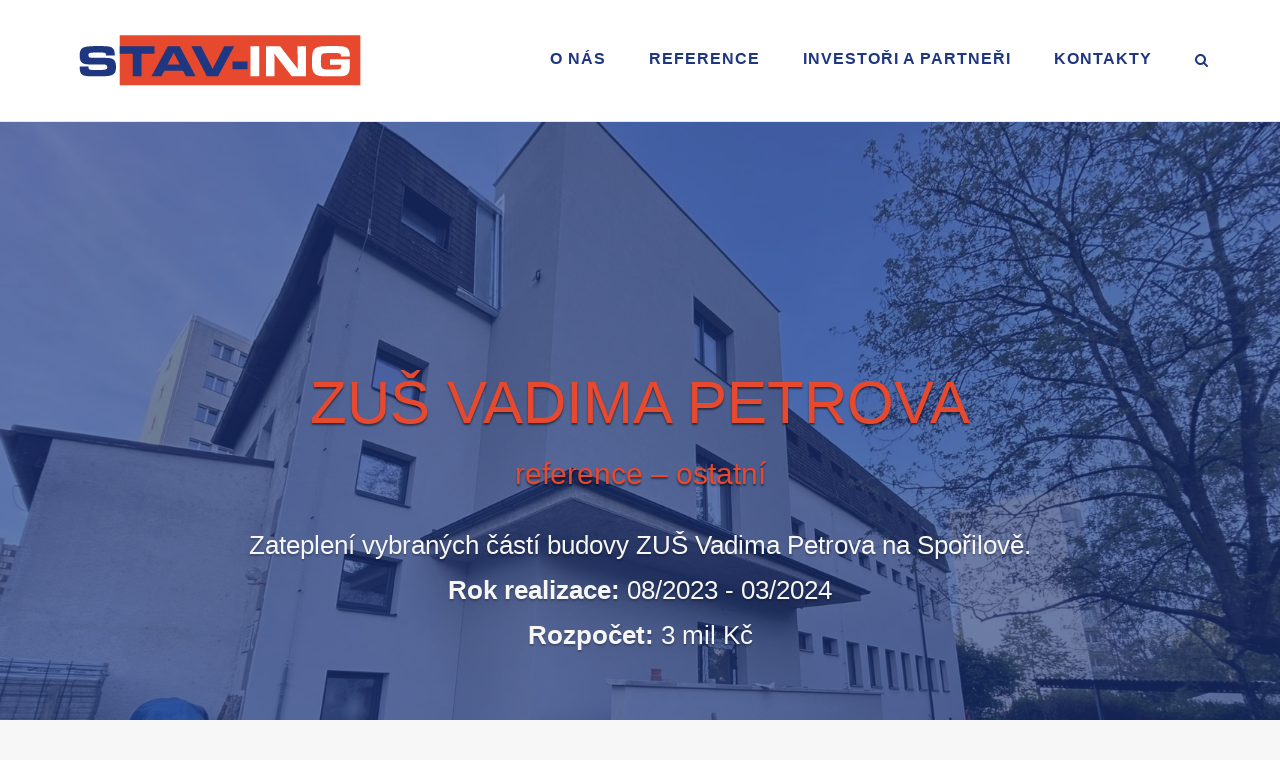

--- FILE ---
content_type: text/html; charset=UTF-8
request_url: https://www.stav-ing.cz/reference/ostatni/zus-vadima-petrova/
body_size: 14580
content:
<!DOCTYPE html>
<html lang="cs">
<head>
	<meta charset="UTF-8">
	<link rel="profile" href="https://gmpg.org/xfn/11">

	<title>ZUŠ VADIMA PETROVA &#8211; STAV-ING</title>
<meta name='robots' content='max-image-preview:large' />
<link rel='dns-prefetch' href='//www.stav-ing.cz' />
<link rel="alternate" type="application/rss+xml" title="STAV-ING &raquo; RSS zdroj" href="https://www.stav-ing.cz/feed/" />
<link rel="alternate" type="application/rss+xml" title="STAV-ING &raquo; RSS komentářů" href="https://www.stav-ing.cz/comments/feed/" />
<link rel="alternate" title="oEmbed (JSON)" type="application/json+oembed" href="https://www.stav-ing.cz/wp-json/oembed/1.0/embed?url=https%3A%2F%2Fwww.stav-ing.cz%2Freference%2Fostatni%2Fzus-vadima-petrova%2F" />
<link rel="alternate" title="oEmbed (XML)" type="text/xml+oembed" href="https://www.stav-ing.cz/wp-json/oembed/1.0/embed?url=https%3A%2F%2Fwww.stav-ing.cz%2Freference%2Fostatni%2Fzus-vadima-petrova%2F&#038;format=xml" />
		<style>
			.lazyload,
			.lazyloading {
				max-width: 100%;
			}
		</style>
		<style id='wp-img-auto-sizes-contain-inline-css' type='text/css'>
img:is([sizes=auto i],[sizes^="auto," i]){contain-intrinsic-size:3000px 1500px}
/*# sourceURL=wp-img-auto-sizes-contain-inline-css */
</style>
<link rel="stylesheet" href="https://www.stav-ing.cz/wp-content/cache/minify/f6bf7.css" media="all" />

<style id='wp-emoji-styles-inline-css' type='text/css'>

	img.wp-smiley, img.emoji {
		display: inline !important;
		border: none !important;
		box-shadow: none !important;
		height: 1em !important;
		width: 1em !important;
		margin: 0 0.07em !important;
		vertical-align: -0.1em !important;
		background: none !important;
		padding: 0 !important;
	}
/*# sourceURL=wp-emoji-styles-inline-css */
</style>
<style id='wp-block-library-inline-css' type='text/css'>
:root{--wp-block-synced-color:#7a00df;--wp-block-synced-color--rgb:122,0,223;--wp-bound-block-color:var(--wp-block-synced-color);--wp-editor-canvas-background:#ddd;--wp-admin-theme-color:#007cba;--wp-admin-theme-color--rgb:0,124,186;--wp-admin-theme-color-darker-10:#006ba1;--wp-admin-theme-color-darker-10--rgb:0,107,160.5;--wp-admin-theme-color-darker-20:#005a87;--wp-admin-theme-color-darker-20--rgb:0,90,135;--wp-admin-border-width-focus:2px}@media (min-resolution:192dpi){:root{--wp-admin-border-width-focus:1.5px}}.wp-element-button{cursor:pointer}:root .has-very-light-gray-background-color{background-color:#eee}:root .has-very-dark-gray-background-color{background-color:#313131}:root .has-very-light-gray-color{color:#eee}:root .has-very-dark-gray-color{color:#313131}:root .has-vivid-green-cyan-to-vivid-cyan-blue-gradient-background{background:linear-gradient(135deg,#00d084,#0693e3)}:root .has-purple-crush-gradient-background{background:linear-gradient(135deg,#34e2e4,#4721fb 50%,#ab1dfe)}:root .has-hazy-dawn-gradient-background{background:linear-gradient(135deg,#faaca8,#dad0ec)}:root .has-subdued-olive-gradient-background{background:linear-gradient(135deg,#fafae1,#67a671)}:root .has-atomic-cream-gradient-background{background:linear-gradient(135deg,#fdd79a,#004a59)}:root .has-nightshade-gradient-background{background:linear-gradient(135deg,#330968,#31cdcf)}:root .has-midnight-gradient-background{background:linear-gradient(135deg,#020381,#2874fc)}:root{--wp--preset--font-size--normal:16px;--wp--preset--font-size--huge:42px}.has-regular-font-size{font-size:1em}.has-larger-font-size{font-size:2.625em}.has-normal-font-size{font-size:var(--wp--preset--font-size--normal)}.has-huge-font-size{font-size:var(--wp--preset--font-size--huge)}.has-text-align-center{text-align:center}.has-text-align-left{text-align:left}.has-text-align-right{text-align:right}.has-fit-text{white-space:nowrap!important}#end-resizable-editor-section{display:none}.aligncenter{clear:both}.items-justified-left{justify-content:flex-start}.items-justified-center{justify-content:center}.items-justified-right{justify-content:flex-end}.items-justified-space-between{justify-content:space-between}.screen-reader-text{border:0;clip-path:inset(50%);height:1px;margin:-1px;overflow:hidden;padding:0;position:absolute;width:1px;word-wrap:normal!important}.screen-reader-text:focus{background-color:#ddd;clip-path:none;color:#444;display:block;font-size:1em;height:auto;left:5px;line-height:normal;padding:15px 23px 14px;text-decoration:none;top:5px;width:auto;z-index:100000}html :where(.has-border-color){border-style:solid}html :where([style*=border-top-color]){border-top-style:solid}html :where([style*=border-right-color]){border-right-style:solid}html :where([style*=border-bottom-color]){border-bottom-style:solid}html :where([style*=border-left-color]){border-left-style:solid}html :where([style*=border-width]){border-style:solid}html :where([style*=border-top-width]){border-top-style:solid}html :where([style*=border-right-width]){border-right-style:solid}html :where([style*=border-bottom-width]){border-bottom-style:solid}html :where([style*=border-left-width]){border-left-style:solid}html :where(img[class*=wp-image-]){height:auto;max-width:100%}:where(figure){margin:0 0 1em}html :where(.is-position-sticky){--wp-admin--admin-bar--position-offset:var(--wp-admin--admin-bar--height,0px)}@media screen and (max-width:600px){html :where(.is-position-sticky){--wp-admin--admin-bar--position-offset:0px}}

/*# sourceURL=wp-block-library-inline-css */
</style><style id='global-styles-inline-css' type='text/css'>
:root{--wp--preset--aspect-ratio--square: 1;--wp--preset--aspect-ratio--4-3: 4/3;--wp--preset--aspect-ratio--3-4: 3/4;--wp--preset--aspect-ratio--3-2: 3/2;--wp--preset--aspect-ratio--2-3: 2/3;--wp--preset--aspect-ratio--16-9: 16/9;--wp--preset--aspect-ratio--9-16: 9/16;--wp--preset--color--black: #000000;--wp--preset--color--cyan-bluish-gray: #abb8c3;--wp--preset--color--white: #ffffff;--wp--preset--color--pale-pink: #f78da7;--wp--preset--color--vivid-red: #cf2e2e;--wp--preset--color--luminous-vivid-orange: #ff6900;--wp--preset--color--luminous-vivid-amber: #fcb900;--wp--preset--color--light-green-cyan: #7bdcb5;--wp--preset--color--vivid-green-cyan: #00d084;--wp--preset--color--pale-cyan-blue: #8ed1fc;--wp--preset--color--vivid-cyan-blue: #0693e3;--wp--preset--color--vivid-purple: #9b51e0;--wp--preset--gradient--vivid-cyan-blue-to-vivid-purple: linear-gradient(135deg,rgb(6,147,227) 0%,rgb(155,81,224) 100%);--wp--preset--gradient--light-green-cyan-to-vivid-green-cyan: linear-gradient(135deg,rgb(122,220,180) 0%,rgb(0,208,130) 100%);--wp--preset--gradient--luminous-vivid-amber-to-luminous-vivid-orange: linear-gradient(135deg,rgb(252,185,0) 0%,rgb(255,105,0) 100%);--wp--preset--gradient--luminous-vivid-orange-to-vivid-red: linear-gradient(135deg,rgb(255,105,0) 0%,rgb(207,46,46) 100%);--wp--preset--gradient--very-light-gray-to-cyan-bluish-gray: linear-gradient(135deg,rgb(238,238,238) 0%,rgb(169,184,195) 100%);--wp--preset--gradient--cool-to-warm-spectrum: linear-gradient(135deg,rgb(74,234,220) 0%,rgb(151,120,209) 20%,rgb(207,42,186) 40%,rgb(238,44,130) 60%,rgb(251,105,98) 80%,rgb(254,248,76) 100%);--wp--preset--gradient--blush-light-purple: linear-gradient(135deg,rgb(255,206,236) 0%,rgb(152,150,240) 100%);--wp--preset--gradient--blush-bordeaux: linear-gradient(135deg,rgb(254,205,165) 0%,rgb(254,45,45) 50%,rgb(107,0,62) 100%);--wp--preset--gradient--luminous-dusk: linear-gradient(135deg,rgb(255,203,112) 0%,rgb(199,81,192) 50%,rgb(65,88,208) 100%);--wp--preset--gradient--pale-ocean: linear-gradient(135deg,rgb(255,245,203) 0%,rgb(182,227,212) 50%,rgb(51,167,181) 100%);--wp--preset--gradient--electric-grass: linear-gradient(135deg,rgb(202,248,128) 0%,rgb(113,206,126) 100%);--wp--preset--gradient--midnight: linear-gradient(135deg,rgb(2,3,129) 0%,rgb(40,116,252) 100%);--wp--preset--font-size--small: 13px;--wp--preset--font-size--medium: 20px;--wp--preset--font-size--large: 36px;--wp--preset--font-size--x-large: 42px;--wp--preset--spacing--20: 0.44rem;--wp--preset--spacing--30: 0.67rem;--wp--preset--spacing--40: 1rem;--wp--preset--spacing--50: 1.5rem;--wp--preset--spacing--60: 2.25rem;--wp--preset--spacing--70: 3.38rem;--wp--preset--spacing--80: 5.06rem;--wp--preset--shadow--natural: 6px 6px 9px rgba(0, 0, 0, 0.2);--wp--preset--shadow--deep: 12px 12px 50px rgba(0, 0, 0, 0.4);--wp--preset--shadow--sharp: 6px 6px 0px rgba(0, 0, 0, 0.2);--wp--preset--shadow--outlined: 6px 6px 0px -3px rgb(255, 255, 255), 6px 6px rgb(0, 0, 0);--wp--preset--shadow--crisp: 6px 6px 0px rgb(0, 0, 0);}:where(.is-layout-flex){gap: 0.5em;}:where(.is-layout-grid){gap: 0.5em;}body .is-layout-flex{display: flex;}.is-layout-flex{flex-wrap: wrap;align-items: center;}.is-layout-flex > :is(*, div){margin: 0;}body .is-layout-grid{display: grid;}.is-layout-grid > :is(*, div){margin: 0;}:where(.wp-block-columns.is-layout-flex){gap: 2em;}:where(.wp-block-columns.is-layout-grid){gap: 2em;}:where(.wp-block-post-template.is-layout-flex){gap: 1.25em;}:where(.wp-block-post-template.is-layout-grid){gap: 1.25em;}.has-black-color{color: var(--wp--preset--color--black) !important;}.has-cyan-bluish-gray-color{color: var(--wp--preset--color--cyan-bluish-gray) !important;}.has-white-color{color: var(--wp--preset--color--white) !important;}.has-pale-pink-color{color: var(--wp--preset--color--pale-pink) !important;}.has-vivid-red-color{color: var(--wp--preset--color--vivid-red) !important;}.has-luminous-vivid-orange-color{color: var(--wp--preset--color--luminous-vivid-orange) !important;}.has-luminous-vivid-amber-color{color: var(--wp--preset--color--luminous-vivid-amber) !important;}.has-light-green-cyan-color{color: var(--wp--preset--color--light-green-cyan) !important;}.has-vivid-green-cyan-color{color: var(--wp--preset--color--vivid-green-cyan) !important;}.has-pale-cyan-blue-color{color: var(--wp--preset--color--pale-cyan-blue) !important;}.has-vivid-cyan-blue-color{color: var(--wp--preset--color--vivid-cyan-blue) !important;}.has-vivid-purple-color{color: var(--wp--preset--color--vivid-purple) !important;}.has-black-background-color{background-color: var(--wp--preset--color--black) !important;}.has-cyan-bluish-gray-background-color{background-color: var(--wp--preset--color--cyan-bluish-gray) !important;}.has-white-background-color{background-color: var(--wp--preset--color--white) !important;}.has-pale-pink-background-color{background-color: var(--wp--preset--color--pale-pink) !important;}.has-vivid-red-background-color{background-color: var(--wp--preset--color--vivid-red) !important;}.has-luminous-vivid-orange-background-color{background-color: var(--wp--preset--color--luminous-vivid-orange) !important;}.has-luminous-vivid-amber-background-color{background-color: var(--wp--preset--color--luminous-vivid-amber) !important;}.has-light-green-cyan-background-color{background-color: var(--wp--preset--color--light-green-cyan) !important;}.has-vivid-green-cyan-background-color{background-color: var(--wp--preset--color--vivid-green-cyan) !important;}.has-pale-cyan-blue-background-color{background-color: var(--wp--preset--color--pale-cyan-blue) !important;}.has-vivid-cyan-blue-background-color{background-color: var(--wp--preset--color--vivid-cyan-blue) !important;}.has-vivid-purple-background-color{background-color: var(--wp--preset--color--vivid-purple) !important;}.has-black-border-color{border-color: var(--wp--preset--color--black) !important;}.has-cyan-bluish-gray-border-color{border-color: var(--wp--preset--color--cyan-bluish-gray) !important;}.has-white-border-color{border-color: var(--wp--preset--color--white) !important;}.has-pale-pink-border-color{border-color: var(--wp--preset--color--pale-pink) !important;}.has-vivid-red-border-color{border-color: var(--wp--preset--color--vivid-red) !important;}.has-luminous-vivid-orange-border-color{border-color: var(--wp--preset--color--luminous-vivid-orange) !important;}.has-luminous-vivid-amber-border-color{border-color: var(--wp--preset--color--luminous-vivid-amber) !important;}.has-light-green-cyan-border-color{border-color: var(--wp--preset--color--light-green-cyan) !important;}.has-vivid-green-cyan-border-color{border-color: var(--wp--preset--color--vivid-green-cyan) !important;}.has-pale-cyan-blue-border-color{border-color: var(--wp--preset--color--pale-cyan-blue) !important;}.has-vivid-cyan-blue-border-color{border-color: var(--wp--preset--color--vivid-cyan-blue) !important;}.has-vivid-purple-border-color{border-color: var(--wp--preset--color--vivid-purple) !important;}.has-vivid-cyan-blue-to-vivid-purple-gradient-background{background: var(--wp--preset--gradient--vivid-cyan-blue-to-vivid-purple) !important;}.has-light-green-cyan-to-vivid-green-cyan-gradient-background{background: var(--wp--preset--gradient--light-green-cyan-to-vivid-green-cyan) !important;}.has-luminous-vivid-amber-to-luminous-vivid-orange-gradient-background{background: var(--wp--preset--gradient--luminous-vivid-amber-to-luminous-vivid-orange) !important;}.has-luminous-vivid-orange-to-vivid-red-gradient-background{background: var(--wp--preset--gradient--luminous-vivid-orange-to-vivid-red) !important;}.has-very-light-gray-to-cyan-bluish-gray-gradient-background{background: var(--wp--preset--gradient--very-light-gray-to-cyan-bluish-gray) !important;}.has-cool-to-warm-spectrum-gradient-background{background: var(--wp--preset--gradient--cool-to-warm-spectrum) !important;}.has-blush-light-purple-gradient-background{background: var(--wp--preset--gradient--blush-light-purple) !important;}.has-blush-bordeaux-gradient-background{background: var(--wp--preset--gradient--blush-bordeaux) !important;}.has-luminous-dusk-gradient-background{background: var(--wp--preset--gradient--luminous-dusk) !important;}.has-pale-ocean-gradient-background{background: var(--wp--preset--gradient--pale-ocean) !important;}.has-electric-grass-gradient-background{background: var(--wp--preset--gradient--electric-grass) !important;}.has-midnight-gradient-background{background: var(--wp--preset--gradient--midnight) !important;}.has-small-font-size{font-size: var(--wp--preset--font-size--small) !important;}.has-medium-font-size{font-size: var(--wp--preset--font-size--medium) !important;}.has-large-font-size{font-size: var(--wp--preset--font-size--large) !important;}.has-x-large-font-size{font-size: var(--wp--preset--font-size--x-large) !important;}
/*# sourceURL=global-styles-inline-css */
</style>

<style id='classic-theme-styles-inline-css' type='text/css'>
/*! This file is auto-generated */
.wp-block-button__link{color:#fff;background-color:#32373c;border-radius:9999px;box-shadow:none;text-decoration:none;padding:calc(.667em + 2px) calc(1.333em + 2px);font-size:1.125em}.wp-block-file__button{background:#32373c;color:#fff;text-decoration:none}
/*# sourceURL=/wp-includes/css/classic-themes.min.css */
</style>
<link rel="stylesheet" href="https://www.stav-ing.cz/wp-content/cache/minify/de9f4.css" media="all" />







<script src="https://www.stav-ing.cz/wp-content/cache/minify/a5614.js"></script>





<script type="text/javascript" id="sow-slider-slider-js-extra">
/* <![CDATA[ */
var sowb_slider_allowed_protocols = ["http","https","ftp","ftps","mailto","news","irc","irc6","ircs","gopher","nntp","feed","telnet","mms","rtsp","sms","svn","tel","fax","xmpp","webcal","urn","skype","steam"];
var sowb_slider_allowed_protocols = ["http","https","ftp","ftps","mailto","news","irc","irc6","ircs","gopher","nntp","feed","telnet","mms","rtsp","sms","svn","tel","fax","xmpp","webcal","urn","skype","steam"];
//# sourceURL=sow-slider-slider-js-extra
/* ]]> */
</script>
<script src="https://www.stav-ing.cz/wp-content/cache/minify/c83f8.js"></script>

<link rel="https://api.w.org/" href="https://www.stav-ing.cz/wp-json/" /><link rel="alternate" title="JSON" type="application/json" href="https://www.stav-ing.cz/wp-json/wp/v2/pages/2061" /><link rel="EditURI" type="application/rsd+xml" title="RSD" href="https://www.stav-ing.cz/xmlrpc.php?rsd" />
<meta name="generator" content="WordPress 6.9" />
<link rel="canonical" href="https://www.stav-ing.cz/reference/ostatni/zus-vadima-petrova/" />
<link rel='shortlink' href='https://www.stav-ing.cz/?p=2061' />

<!-- Fancybox for WordPress v3.3.7 -->
<style type="text/css">
	.fancybox-slide--image .fancybox-content{background-color: #FFFFFF}div.fancybox-caption{display:none !important;}
	
	img.fancybox-image{border-width:10px;border-color:#FFFFFF;border-style:solid;}
	div.fancybox-bg{background-color:rgba(30,55,128,0.8);opacity:1 !important;}div.fancybox-content{border-color:#FFFFFF}
	div#fancybox-title{background-color:#FFFFFF}
	div.fancybox-content{background-color:#FFFFFF}
	div#fancybox-title-inside{color:#333333}
	
	
	
	div.fancybox-caption p.caption-title{display:inline-block}
	div.fancybox-caption p.caption-title{font-size:14px}
	div.fancybox-caption p.caption-title{color:#333333}
	div.fancybox-caption {color:#333333}div.fancybox-caption p.caption-title {background:#fff; width:auto;padding:10px 30px;}div.fancybox-content p.caption-title{color:#333333;margin: 0;padding: 5px 0;}body.fancybox-active .fancybox-container .fancybox-stage .fancybox-content .fancybox-close-small{display:block;}
</style><script type="text/javascript">
	jQuery(function () {

		var mobileOnly = false;
		
		if (mobileOnly) {
			return;
		}

		jQuery.fn.getTitle = function () { // Copy the title of every IMG tag and add it to its parent A so that fancybox can show titles
			var arr = jQuery("a[data-fancybox]");jQuery.each(arr, function() {var title = jQuery(this).children("img").attr("title") || '';var figCaptionHtml = jQuery(this).next("figcaption").html() || '';var processedCaption = figCaptionHtml;if (figCaptionHtml.length && typeof DOMPurify === 'function') {processedCaption = DOMPurify.sanitize(figCaptionHtml, {USE_PROFILES: {html: true}});} else if (figCaptionHtml.length) {processedCaption = jQuery("<div>").text(figCaptionHtml).html();}var newTitle = title;if (processedCaption.length) {newTitle = title.length ? title + " " + processedCaption : processedCaption;}if (newTitle.length) {jQuery(this).attr("title", newTitle);}});		}

		// Supported file extensions

				var thumbnails = jQuery("a:has(img)").not(".nolightbox").not('.envira-gallery-link').not('.ngg-simplelightbox').filter(function () {
			return /\.(jpe?g|png|gif|mp4|webp|bmp|pdf)(\?[^/]*)*$/i.test(jQuery(this).attr('href'))
		});
		

		// Add data-type iframe for links that are not images or videos.
		var iframeLinks = jQuery('.fancyboxforwp').filter(function () {
			return !/\.(jpe?g|png|gif|mp4|webp|bmp|pdf)(\?[^/]*)*$/i.test(jQuery(this).attr('href'))
		}).filter(function () {
			return !/vimeo|youtube/i.test(jQuery(this).attr('href'))
		});
		iframeLinks.attr({"data-type": "iframe"}).getTitle();

				// Gallery All
		thumbnails.addClass("fancyboxforwp").attr("data-fancybox", "gallery").getTitle();
		iframeLinks.attr({"data-fancybox": "gallery"}).getTitle();

		// Gallery type NONE
		
		// Call fancybox and apply it on any link with a rel atribute that starts with "fancybox", with the options set on the admin panel
		jQuery("a.fancyboxforwp").fancyboxforwp({
			loop: false,
			smallBtn: true,
			zoomOpacity: "auto",
			animationEffect: "fade",
			animationDuration: 500,
			transitionEffect: "fade",
			transitionDuration: "300",
			overlayShow: true,
			overlayOpacity: "0.8",
			titleShow: true,
			titlePosition: "inside",
			keyboard: true,
			showCloseButton: true,
			arrows: true,
			clickContent:false,
			clickSlide: "close",
			mobile: {
				clickContent: function (current, event) {
					return current.type === "image" ? "toggleControls" : false;
				},
				clickSlide: function (current, event) {
					return current.type === "image" ? "close" : "close";
				},
			},
			wheel: false,
			toolbar: true,
			preventCaptionOverlap: true,
			onInit: function() { },			onDeactivate
	: function() { },		beforeClose: function() { },			afterShow: function(instance) { jQuery( ".fancybox-image" ).on("click", function( ){ ( instance.isScaledDown() ) ? instance.scaleToActual() : instance.scaleToFit() }) },				afterClose: function() { },					caption : function( instance, item ) {var title = "";if("undefined" != typeof jQuery(this).context ){var title = jQuery(this).context.title;} else { var title = ("undefined" != typeof jQuery(this).attr("title")) ? jQuery(this).attr("title") : false;}var caption = jQuery(this).data('caption') || '';if ( item.type === 'image' && title.length ) {caption = (caption.length ? caption + '<br />' : '') + '<p class="caption-title">'+jQuery("<div>").text(title).html()+'</p>' ;}if (typeof DOMPurify === "function" && caption.length) { return DOMPurify.sanitize(caption, {USE_PROFILES: {html: true}}); } else { return jQuery("<div>").text(caption).html(); }},
		afterLoad : function( instance, current ) {var captionContent = current.opts.caption || '';var sanitizedCaptionString = '';if (typeof DOMPurify === 'function' && captionContent.length) {sanitizedCaptionString = DOMPurify.sanitize(captionContent, {USE_PROFILES: {html: true}});} else if (captionContent.length) { sanitizedCaptionString = jQuery("<div>").text(captionContent).html();}if (sanitizedCaptionString.length) { current.$content.append(jQuery('<div class=\"fancybox-custom-caption inside-caption\" style=\" position: absolute;left:0;right:0;color:#000;margin:0 auto;bottom:0;text-align:center;background-color:#FFFFFF \"></div>').html(sanitizedCaptionString)); }},
			})
		;

			})
</script>
<!-- END Fancybox for WordPress -->
		<script>
			document.documentElement.className = document.documentElement.className.replace('no-js', 'js');
		</script>
				<style>
			.no-js img.lazyload {
				display: none;
			}

			figure.wp-block-image img.lazyloading {
				min-width: 150px;
			}

			.lazyload,
			.lazyloading {
				--smush-placeholder-width: 100px;
				--smush-placeholder-aspect-ratio: 1/1;
				width: var(--smush-image-width, var(--smush-placeholder-width)) !important;
				aspect-ratio: var(--smush-image-aspect-ratio, var(--smush-placeholder-aspect-ratio)) !important;
			}

						.lazyload, .lazyloading {
				opacity: 0;
			}

			.lazyloaded {
				opacity: 1;
				transition: opacity 400ms;
				transition-delay: 0ms;
			}

					</style>
			<meta name="viewport" content="width=device-width, initial-scale=1">
<style type="text/css" id="custom-background-css">
body.custom-background { background-color: #f7f7f7; }
</style>
					<style type="text/css" id="siteorigin-corp-settings-custom" data-siteorigin-settings="true">
					/* style */ body,button,input,select,optgroup,textarea { color: #1e3780; font-family: "Arial", sans-serif; font-weight: normal;  } h1,h2,h3,h4,h5,h6 { color: #1e3780; font-family: "Arial", sans-serif; font-weight: normal;  } h1 a,h1 a:visited,h2 a,h2 a:visited,h3 a,h3 a:visited,h4 a,h4 a:visited,h5 a,h5 a:visited,h6 a,h6 a:visited { color: #1e3780; } .sub-heading,.comments-title,.comment-reply-title,.related-projects-section h3,.yarpp-related .related-posts,.related-posts-section .related-posts,.site-content #primary .sharedaddy h3,.site-content #jp-relatedposts .jp-relatedposts-headline { color: #1e3780; } blockquote { border-left: 3px solid #e7492f; } blockquote cite { color: #1e3780; } abbr,acronym { border-bottom: 1px dotted #1e3780; }  table { font-family: "Arial", sans-serif; font-weight: normal;  } table thead th { color: #1e3780; }  .button,button,input[type=button],input[type=reset],input[type=submit] { background: #e7492f; font-family: "Arial", sans-serif; font-weight: normal;  } .button:hover,button:hover,input[type=button]:hover,input[type=reset]:hover,input[type=submit]:hover { background: rgba(231,73,47,0.8); } .button:active,.button:focus,button:active,button:focus,input[type=button]:active,input[type=button]:focus,input[type=reset]:active,input[type=reset]:focus,input[type=submit]:active,input[type=submit]:focus { background: #e7492f; }    label { color: #1e3780; } fieldset legend { color: #1e3780; font-family: "Arial", sans-serif; font-weight: normal;  } a { color: #e7492f; } a:visited { color: #e7492f; } a:hover,a:focus,a:active { color: #1e3780; } .main-navigation ul .sub-menu li a,.main-navigation ul .children li a { background: #e7492f; border-color: #ffffff; color: #1e3780; }  .link-underline.main-navigation ul .sub-menu li:first-of-type { border-top: 2px solid #e7492f; } .link-underline.main-navigation ul .children li:first-of-type { border-top: 2px solid #e7492f; } .main-navigation ul li { font-family: "Arial", sans-serif; font-weight: normal;  } .main-navigation ul li a { color: #1e3780; } #site-navigation.main-navigation ul .menu-button a { background: #e7492f; } #site-navigation.main-navigation ul .menu-button a:hover { background: rgba(231,73,47,0.8); } [class*=overlap] .main-navigation:not(.link-underline) div > ul:not(.cart_list) > li:hover > a { color: #e7492f; } .link-underline.main-navigation div > ul:not(.cart_list) > li:hover > a { border-color: #e7492f; } .main-navigation:not(.link-underline) div > ul:not(.cart_list) > li:hover > a { color: #e7492f; } .main-navigation div > ul:not(.cart_list) > li.current > a,.main-navigation div > ul:not(.cart_list) > li.current_page_item > a,.main-navigation div > ul:not(.cart_list) > li.current-menu-item > a,.main-navigation div > ul:not(.cart_list) > li.current_page_ancestor > a,.main-navigation div > ul:not(.cart_list) > li.current-menu-ancestor > a { border-color: #e7492f; } .main-navigation:not(.link-underline) div > ul:not(.cart_list) > li.current > a,.main-navigation:not(.link-underline) div > ul:not(.cart_list) > li.current_page_item > a,.main-navigation:not(.link-underline) div > ul:not(.cart_list) > li.current-menu-item > a,.main-navigation:not(.link-underline) div > ul:not(.cart_list) > li.current_page_ancestor > a,.main-navigation:not(.link-underline) div > ul:not(.cart_list) > li.current-menu-ancestor > a { color: #e7492f; } [class*=overlap] .main-navigation:not(.link-underline) div > ul:not(.cart_list) > li.current > a,[class*=overlap] .main-navigation:not(.link-underline) div > ul:not(.cart_list) > li.current_page_item > a,[class*=overlap] .main-navigation:not(.link-underline) div > ul:not(.cart_list) > li.current-menu-item > a,[class*=overlap] .main-navigation:not(.link-underline) div > ul:not(.cart_list) > li.current_page_ancestor > a,[class*=overlap] .main-navigation:not(.link-underline) div > ul:not(.cart_list) > li.current-menu-ancestor > a { color: #e7492f; } .main-navigation .search-toggle .open svg path { fill: #1e3780; } #mobile-menu-button svg path { fill: #1e3780; } #mobile-navigation { background: #e7492f; } #mobile-navigation ul li { font-family: "Arial", sans-serif; font-weight: normal;  } #mobile-navigation ul li a { border-color: #ffffff; color: #1e3780; }  #mobile-navigation ul li .dropdown-toggle { color: #1e3780; }  .pagination .page-numbers { border: 1px solid #1e3780; color: #1e3780; font-family: "Arial", sans-serif; font-weight: normal;  } .pagination .page-numbers:visited { color: #1e3780; } .pagination .page-numbers:hover,.pagination .page-numbers:focus { border-color: #e7492f; color: #e7492f; } .pagination .page-numbers.dots:hover { color: #1e3780; } .pagination .current { border-color: #e7492f; color: #e7492f; }   .post-navigation a div { color: #1e3780; font-family: "Arial", sans-serif; font-weight: normal;  } .post-navigation a:hover div { color: #e7492f; } .comment-navigation a { color: #1e3780; } .comment-navigation a:hover { color: #e7492f; }   .breadcrumbs a:hover { color: #e7492f; } .site-main #infinite-handle span button { border-color: #1e3780; color: #1e3780; } .site-main #infinite-handle span button:hover { border-color: #e7492f; color: #e7492f; } .site-content #jp-relatedposts .jp-relatedposts-headline { font-family: "Arial", sans-serif; font-weight: normal;  } .site-content #jp-relatedposts .jp-relatedposts-items .jp-relatedposts-post .jp-relatedposts-post-title a { color: #1e3780; font-family: "Arial", sans-serif; font-weight: normal;  } .site-content #jp-relatedposts .jp-relatedposts-items .jp-relatedposts-post .jp-relatedposts-post-title a:hover { color: #e7492f; } .site-content #jp-relatedposts .jp-relatedposts-items .jp-relatedposts-post .jp-relatedposts-post-date,.site-content #jp-relatedposts .jp-relatedposts-items .jp-relatedposts-post .jp-relatedposts-post-context { color: #1e3780; }  .widget-area .widget:not(.widget_tag_cloud):not(.widget_shopping_cart) a:not(.button) { color: #1e3780; } .widget-area .widget:not(.widget_tag_cloud):not(.widget_shopping_cart) a:not(.button):hover { color: #e7492f; }  .widget_calendar .wp-calendar-table caption { color: #1e3780; } .widget_calendar .wp-calendar-table tbody td a { color: #e7492f; } .widget_calendar .wp-calendar-table tbody td a:hover { color: #1e3780; } .widget_calendar .wp-calendar-nav .wp-calendar-nav-prev a,.widget_calendar .wp-calendar-nav .wp-calendar-nav-next a { color: #1e3780; } .widget_calendar .wp-calendar-nav .wp-calendar-nav-prev a:hover,.widget_calendar .wp-calendar-nav .wp-calendar-nav-next a:hover { color: #e7492f; }  .widget_archive li a,.widget_categories li a { color: #1e3780; }   .widget_recent_comments .recentcomments .comment-author-link { color: #1e3780; }  .widget_recent_comments .recentcomments a { color: #1e3780; } .site-footer .widget_recent_comments .recentcomments { color: #ffffff; } .site-footer .widget_recent_comments .recentcomments .comment-author-link { color: #ffffff; } .site-footer .widget_recent_comments .recentcomments .comment-author-link:before { color: #ffffff; }   .widget.widget_recent_entries ul li a { color: #1e3780; } .widget.recent-posts-extended h3 { color: #1e3780; } .widget.recent-posts-extended h3 a { color: #1e3780; } .widget.recent-posts-extended h3 a:hover { color: #1e3780; }  .site-footer .widget_tag_cloud a:after { background: #e7492f; } .site-footer .widgets .widget.widget_tag_cloud a { color: #1e3780; }   .site-header .site-branding .site-title { font-family: "Arial", sans-serif; font-weight: normal;  } .site-header .site-branding .site-title a { color: #1e3780; } .site-header .site-branding .site-description { font-family: "Arial", sans-serif; font-weight: normal;  }  #fullscreen-search { background: rgba(30,55,128,0.95); } #fullscreen-search span { color: #ffffff; font-family: "Arial", sans-serif; font-weight: normal;  } #fullscreen-search form { border-bottom: 1px solid #ffffff; } #fullscreen-search form button[type=submit] svg { fill: #ffffff; } #fullscreen-search .search-close-button .close svg path { fill: #ffffff; } .entry-title { color: #1e3780; } .entry-title a:hover { color: #1e3780; } .entry-meta { font-family: "Arial", sans-serif; font-weight: normal;  }  .entry-meta span a:hover { color: #e7492f; } .page-links .page-links-title { color: #1e3780; } .page-links .post-page-numbers { border: 1px solid #1e3780; color: #1e3780; font-family: "Arial", sans-serif; font-weight: normal;  } .page-links .post-page-numbers:hover,.page-links .post-page-numbers.current { border-color: #e7492f; color: #e7492f; } .tags-links a,.widget_tag_cloud a { color: #1e3780; } .tags-links a:hover,.widget_tag_cloud a:hover { background: #e7492f; } .tags-links a:hover:after,.widget_tag_cloud a:hover:after { border-right-color: #e7492f; }     .blog-layout-offset article .entry-offset .entry-author-link a,.blog-layout-offset article .entry-offset .entry-categories a,.blog-layout-offset article .entry-offset .entry-comments a { color: #1e3780; } .blog-layout-offset article .entry-offset .entry-author-link a:hover,.blog-layout-offset article .entry-offset .entry-categories a:hover,.blog-layout-offset article .entry-offset .entry-comments a:hover { color: #e7492f; }    .search-results .page-title span { color: #e7492f; }  .search-form button[type=submit] svg path { fill: #1e3780; }  .author-box .author-description span a { color: #1e3780; } .author-box .author-description span a:hover { color: #e7492f; }  .yarpp-related ol li .related-post-title:hover,.related-posts-section ol li .related-post-title:hover { color: #e7492f; }  .yarpp-related ol li .related-post-date:hover,.related-posts-section ol li .related-post-date:hover { color: #e7492f; }  .portfolio-filter-terms button:hover { color: #1e3780; } .portfolio-filter-terms button.active { border-bottom: 2px solid #1e3780; color: #1e3780; }  .archive-project .entry-title { color: #1e3780; } .archive-project .entry-divider { border: solid #1e3780 1px; }    .jetpack-portfolio-shortcode .portfolio-entry .portfolio-entry-meta a { color: #1e3780; }  .comment-list .comment,.comment-list .pingback { color: #1e3780; }  .comment-list .comment .author,.comment-list .pingback .author { color: #1e3780; font-family: "Arial", sans-serif; font-weight: normal;  } .comment-list .comment .author a,.comment-list .pingback .author a { color: #1e3780; } .comment-list .comment .author a:hover,.comment-list .pingback .author a:hover { color: #1e3780; }  .comment-list .comment .comment-reply-link,.comment-list .pingback .comment-reply-link { color: #1e3780; font-family: "Arial", sans-serif; font-weight: normal;  } .comment-list .comment .comment-reply-link:hover,.comment-list .pingback .comment-reply-link:hover { color: #e7492f; }  .comment-reply-title #cancel-comment-reply-link:hover { color: #e7492f; } #commentform .comment-notes a,#commentform .logged-in-as a { color: #1e3780; } #commentform .comment-notes a:hover,#commentform .logged-in-as a:hover { color: #e7492f; } .site-footer { background: #e7492f; }  .site-footer .widgets .widget { color: #ffffff; } .site-footer .widgets .widget .wp-block-group__inner-container :is(h1,h2,h3,h4,h5,h6),.site-footer .widgets .widget .widget-title { color: #1e3780; }  .site-footer .widgets .widget a:hover { color: #ffffff; } .site-footer .bottom-bar { background: #1e3780; color: #ffffff; } .site-footer .bottom-bar a, .site-footer .footer-menu .menu li a { color: #ffffff; }   .flexslider { background: #1e3780; } .featured-posts-slider .slides .slide { background-color: #1e3780; }@media (max-width: 768px) { #masthead .search-toggle { margin: 0 20px 0 0; } .site-header .shopping-cart { margin: 0 37px 0 0; } #masthead #mobile-menu-button { display: inline-block; } #masthead .main-navigation:not(.mega-menu) ul:not(.shopping-cart) { display: none; } #masthead .main-navigation .search-icon { display: none; } .site-header.centered .site-branding { margin: 0; padding-right: 20px; text-align: left; } .centered.site-header .site-header-inner { flex-direction: row; } .site-header.centered .main-navigation { text-align: left; } } @media (min-width: 769px) { #masthead #mobile-navigation { display: none; } }.tags-links a:after, .widget_tag_cloud a:after { background: #f7f7f7; }				</style>
				<style media="all" id="siteorigin-panels-layouts-head">/* Layout 2061 */ #pgc-2061-0-0 , #pgc-2061-1-0 { width:100%;width:calc(100% - ( 0 * 30px ) ) } #pg-2061-0 , #pl-2061 .so-panel { margin-bottom:30px } #pl-2061 .so-panel:last-of-type { margin-bottom:0px } #pg-2061-0> .panel-row-style { padding:0% 0% 5% 0% } #pg-2061-0.panel-has-style > .panel-row-style, #pg-2061-0.panel-no-style , #pg-2061-1.panel-has-style > .panel-row-style, #pg-2061-1.panel-no-style { -webkit-align-items:flex-start;align-items:flex-start } @media (max-width:780px){ #pg-2061-0.panel-no-style, #pg-2061-0.panel-has-style > .panel-row-style, #pg-2061-0 , #pg-2061-1.panel-no-style, #pg-2061-1.panel-has-style > .panel-row-style, #pg-2061-1 { -webkit-flex-direction:column;-ms-flex-direction:column;flex-direction:column } #pg-2061-0 > .panel-grid-cell , #pg-2061-0 > .panel-row-style > .panel-grid-cell , #pg-2061-1 > .panel-grid-cell , #pg-2061-1 > .panel-row-style > .panel-grid-cell { width:100%;margin-right:0 } #pl-2061 .panel-grid-cell { padding:0 } #pl-2061 .panel-grid .panel-grid-cell-empty { display:none } #pl-2061 .panel-grid .panel-grid-cell-mobile-last { margin-bottom:0px }  } </style><link rel="icon" href="https://www.stav-ing.cz/wp-content/uploads/2022/02/cropped-building-solid-1-32x32.png" sizes="32x32" />
<link rel="icon" href="https://www.stav-ing.cz/wp-content/uploads/2022/02/cropped-building-solid-1-192x192.png" sizes="192x192" />
<link rel="apple-touch-icon" href="https://www.stav-ing.cz/wp-content/uploads/2022/02/cropped-building-solid-1-180x180.png" />
<meta name="msapplication-TileImage" content="https://www.stav-ing.cz/wp-content/uploads/2022/02/cropped-building-solid-1-270x270.png" />
		<style type="text/css" id="wp-custom-css">
			.site-branding img {
    max-width: 300px;
}

@media only screen and (max-width: 767px){
.site-branding img {
	  max-width: 200px;
}
}

.main-navigation ul li a {
    font-size: 16px;
}		</style>
		<link rel="stylesheet" href="https://www.stav-ing.cz/wp-content/cache/minify/3559a.css" media="all" />





</head>

<body class="wp-singular page-template-default page page-id-2061 page-child parent-pageid-1156 custom-background wp-custom-logo wp-theme-siteorigin-corp wp-child-theme-siteorigin-corp-child siteorigin-panels siteorigin-panels-before-js css3-animations no-js page-layout-no-sidebar no-header-margin sidebar no-topbar">

<div id="page" class="site">
	<a class="skip-link screen-reader-text" href="#content">Skip to content</a>

			<header id="masthead" class="site-header sticky mobile-menu"  >

		<div class="corp-container">

			<div class="site-header-inner">

				<div class="site-branding">
					<a href="https://www.stav-ing.cz/" class="custom-logo-link" rel="home"><img width="793" height="188" src="https://www.stav-ing.cz/wp-content/uploads/2021/12/STAV-ING.svg" class="custom-logo no-lazyload" alt="STAV-ING" decoding="async" fetchpriority="high" loading="eager" /></a>									</div><!-- .site-branding -->

				
				<nav id="site-navigation" class="main-navigation link-underline ">

					<div class="menu-menu-container"><ul id="primary-menu" class="menu"><li id="menu-item-764" class="menu-item menu-item-type-post_type menu-item-object-page menu-item-764"><a href="https://www.stav-ing.cz/onas/">O nás</a></li>
<li id="menu-item-405" class="menu-item menu-item-type-post_type menu-item-object-page current-page-ancestor menu-item-has-children menu-item-405"><a href="https://www.stav-ing.cz/reference/">Reference</a>
<ul class="sub-menu">
	<li id="menu-item-1373" class="menu-item menu-item-type-post_type menu-item-object-page menu-item-1373"><a href="https://www.stav-ing.cz/reference/prave-realizujeme/">Právě realizujeme</a></li>
	<li id="menu-item-584" class="menu-item menu-item-type-post_type menu-item-object-page menu-item-584"><a href="https://www.stav-ing.cz/reference/komercni-stavby/">Komerční stavby</a></li>
	<li id="menu-item-1424" class="menu-item menu-item-type-post_type menu-item-object-page menu-item-1424"><a href="https://www.stav-ing.cz/reference/rekonstrukce-historickych-objektu/">Rekonstrukce historických objektů</a></li>
	<li id="menu-item-1267" class="menu-item menu-item-type-post_type menu-item-object-page menu-item-1267"><a href="https://www.stav-ing.cz/reference/bytove-domy/">Bytové domy</a></li>
	<li id="menu-item-586" class="menu-item menu-item-type-post_type menu-item-object-page menu-item-586"><a href="https://www.stav-ing.cz/reference/sportovni-stavby/">Sportovní stavby</a></li>
	<li id="menu-item-585" class="menu-item menu-item-type-post_type menu-item-object-page menu-item-585"><a href="https://www.stav-ing.cz/reference/rodinne-domy/">Rodinné domy</a></li>
	<li id="menu-item-1265" class="menu-item menu-item-type-post_type menu-item-object-page menu-item-1265"><a href="https://www.stav-ing.cz/reference/byty/">Byty</a></li>
	<li id="menu-item-1266" class="menu-item menu-item-type-post_type menu-item-object-page current-page-ancestor menu-item-1266"><a href="https://www.stav-ing.cz/reference/ostatni/">Ostatní</a></li>
</ul>
</li>
<li id="menu-item-719" class="menu-item menu-item-type-post_type menu-item-object-page menu-item-719"><a href="https://www.stav-ing.cz/investori/">Investoři a partneři</a></li>
<li id="menu-item-558" class="menu-item menu-item-type-post_type menu-item-object-page menu-item-558"><a href="https://www.stav-ing.cz/kontakty/">Kontakty</a></li>
</ul></div>
					
											<button id="search-button" class="search-toggle" aria-label="Open Search">
							<span class="open">			<svg version="1.1" xmlns="http://www.w3.org/2000/svg" width="26" height="28" viewBox="0 0 26 28">
				<path d="M18 13c0-3.859-3.141-7-7-7s-7 3.141-7 7 3.141 7 7 7 7-3.141 7-7zM26 26c0 1.094-0.906 2-2 2-0.531 0-1.047-0.219-1.406-0.594l-5.359-5.344c-1.828 1.266-4.016 1.937-6.234 1.937-6.078 0-11-4.922-11-11s4.922-11 11-11 11 4.922 11 11c0 2.219-0.672 4.406-1.937 6.234l5.359 5.359c0.359 0.359 0.578 0.875 0.578 1.406z"></path>
			</svg>
		</span>
						</button>
					
											<a href="#menu" id="mobile-menu-button">
										<svg version="1.1" xmlns="http://www.w3.org/2000/svg" xmlns:xlink="http://www.w3.org/1999/xlink" width="27" height="32" viewBox="0 0 27 32">
				<path d="M27.429 24v2.286q0 0.464-0.339 0.804t-0.804 0.339h-25.143q-0.464 0-0.804-0.339t-0.339-0.804v-2.286q0-0.464 0.339-0.804t0.804-0.339h25.143q0.464 0 0.804 0.339t0.339 0.804zM27.429 14.857v2.286q0 0.464-0.339 0.804t-0.804 0.339h-25.143q-0.464 0-0.804-0.339t-0.339-0.804v-2.286q0-0.464 0.339-0.804t0.804-0.339h25.143q0.464 0 0.804 0.339t0.339 0.804zM27.429 5.714v2.286q0 0.464-0.339 0.804t-0.804 0.339h-25.143q-0.464 0-0.804-0.339t-0.339-0.804v-2.286q0-0.464 0.339-0.804t0.804-0.339h25.143q0.464 0 0.804 0.339t0.339 0.804z"></path>
			</svg>
									<span class="screen-reader-text">Menu</span>
						</a>
					
				</nav><!-- #site-navigation -->

									<div id="fullscreen-search">
						<div class="corp-container">
							<span>Napište hledaný výraz a stiskněte ENTER</span>
							<form id="fullscreen-search-form" method="get" action="https://www.stav-ing.cz">
								<input type="search" name="s" placeholder="" aria-label="Search for" value="" />
								<button type="submit" aria-label="Vyhledat">
												<svg version="1.1" xmlns="http://www.w3.org/2000/svg" width="26" height="28" viewBox="0 0 26 28">
				<path d="M18 13c0-3.859-3.141-7-7-7s-7 3.141-7 7 3.141 7 7 7 7-3.141 7-7zM26 26c0 1.094-0.906 2-2 2-0.531 0-1.047-0.219-1.406-0.594l-5.359-5.344c-1.828 1.266-4.016 1.937-6.234 1.937-6.078 0-11-4.922-11-11s4.922-11 11-11 11 4.922 11 11c0 2.219-0.672 4.406-1.937 6.234l5.359 5.359c0.359 0.359 0.578 0.875 0.578 1.406z"></path>
			</svg>
										</button>
							</form>
						</div>
						<button id="search-close-button" class="search-close-button" aria-label="Close search">
							<span class="close">			<svg version="1.1" xmlns="http://www.w3.org/2000/svg" xmlns:xlink="http://www.w3.org/1999/xlink" width="24" height="24" viewBox="0 0 24 24">
				<path d="M18.984 6.422l-5.578 5.578 5.578 5.578-1.406 1.406-5.578-5.578-5.578 5.578-1.406-1.406 5.578-5.578-5.578-5.578 1.406-1.406 5.578 5.578 5.578-5.578z"></path>
			</svg>
		</span>
						</button>
					</div><!-- #header-search -->
				
			</div><!-- .site-header-inner -->

		</div><!-- .corp-container -->

	</header><!-- #masthead -->

	
	<div id="content" class="site-content">

		<div class="corp-container">

			
	<div id="primary" class="content-area">
		<main id="main" class="site-main" role="main">

			
<article id="post-2061" class="post-2061 page type-page status-publish has-post-thumbnail category-ostatni post">

	
				
	<div class="entry-content">
		<div id="pl-2061"  class="panel-layout" ><div id="pg-2061-0"  class="panel-grid panel-has-style" ><div class="siteorigin-panels-stretch panel-row-style panel-row-style-for-2061-0" data-stretch-type="full-width-stretch" ><div id="pgc-2061-0-0"  class="panel-grid-cell" ><div id="panel-2061-0-0-0" class="so-panel widget widget_sow-hero panel-first-child panel-last-child" data-index="0" ><div
			
			class="so-widget-sow-hero so-widget-sow-hero-default-abe681b24fd7-2061 so-widget-fittext-wrapper"
			 data-fit-text-compressor="0.85"
		>				<div class="sow-slider-base" style="display: none" tabindex="0">
					<ul
					class="sow-slider-images"
					data-settings="{&quot;pagination&quot;:true,&quot;speed&quot;:1400,&quot;timeout&quot;:6000,&quot;paused&quot;:false,&quot;pause_on_hover&quot;:false,&quot;swipe&quot;:true,&quot;nav_always_show_desktop&quot;:&quot;&quot;,&quot;nav_always_show_mobile&quot;:&quot;&quot;,&quot;breakpoint&quot;:&quot;780px&quot;,&quot;unmute&quot;:false,&quot;anchor&quot;:null}"
					style="min-height: 900px"					data-anchor-id=""
				>		<li class="sow-slider-image  sow-slider-image-cover" style="visibility: visible;;background-color: #1e3780" >
					<div class="sow-slider-image-container">
			<div class="sow-slider-image-wrapper">
				<h1 style="text-align: center">ZUŠ VADIMA PETROVA</h1>
<h5 style="text-align: center">reference – ostatní</h5>
<p style="text-align: center">Zateplení vybraných částí budovy ZUŠ Vadima Petrova na Spořilově.<br />
<strong>Rok realizace:</strong> 08/2023 - 03/2024<br />
<strong>Rozpočet:</strong> 3 mil Kč</p>
<div class="sow-hero-buttons" style="text-align: center"><div
			
			class="so-widget-sow-button so-widget-sow-button-flat-c01f09fe1157"
			
		><div class="ow-button-base ow-button-align-center"
>
			<a
					href="/reference/ostatni/"
					class="sowb-button ow-icon-placement-left ow-button-hover" 	>
		<span>
			<span class="sow-icon-fontawesome sow-fas" data-sow-icon="&#xf1ad;"
		style="color: #ffffff" 
		aria-hidden="true"></span>
			DALŠÍ REFERENCE		</span>
			</a>
	</div>
</div></div>
			</div>
		</div>
		<div class="sow-slider-image-overlay sow-slider-image-cover lazyload" style="opacity: 0.35;background-image:inherit"   data-bg-image="url(https://www.stav-ing.cz/wp-content/uploads/2024/04/dunicka-4.jpeg)"></div>		</li>
		</ul>				<ol class="sow-slider-pagination">
											<li><a href="#" data-goto="0" aria-label="Display slide 1"></a></li>
									</ol>

				<div class="sow-slide-nav sow-slide-nav-next">
					<a href="#" data-goto="next" aria-label="Next slide" data-action="next">
						<em class="sow-sld-icon-thin-right"></em>
					</a>
				</div>

				<div class="sow-slide-nav sow-slide-nav-prev">
					<a href="#" data-goto="previous" aria-label="Previous slide" data-action="prev">
						<em class="sow-sld-icon-thin-left"></em>
					</a>
				</div>
				</div></div></div></div></div></div><div id="pg-2061-1"  class="panel-grid panel-no-style" ><div id="pgc-2061-1-0"  class="panel-grid-cell" ><div id="panel-2061-1-0-0" class="so-panel widget widget_sow-headline panel-first-child" data-index="1" ><div
			
			class="so-widget-sow-headline so-widget-sow-headline-default-6b5de46c22e4-2061"
			
		><div class="sow-headline-container ">
							<h2 class="sow-headline">
						Podrobnosti o realizaci						</h2>
											<div class="decoration">
						<div class="decoration-inside"></div>
					</div>
					</div>
</div></div><div id="panel-2061-1-0-1" class="so-panel widget widget_media_gallery panel-last-child" data-index="2" ><div id='gallery-1' class='gallery galleryid-2061 gallery-columns-2 gallery-size-large'><figure class='gallery-item'>
			<div class='gallery-icon landscape'>
				<a href='https://www.stav-ing.cz/wp-content/uploads/2024/04/dunicka-4.jpeg'><img decoding="async" width="1024" height="768" data-src="https://www.stav-ing.cz/wp-content/uploads/2024/04/dunicka-4-1024x768.jpeg" class="attachment-large size-large lazyload" alt="" data-srcset="https://www.stav-ing.cz/wp-content/uploads/2024/04/dunicka-4-1024x768.jpeg 1024w, https://www.stav-ing.cz/wp-content/uploads/2024/04/dunicka-4-300x225.jpeg 300w, https://www.stav-ing.cz/wp-content/uploads/2024/04/dunicka-4-768x576.jpeg 768w, https://www.stav-ing.cz/wp-content/uploads/2024/04/dunicka-4-1536x1152.jpeg 1536w, https://www.stav-ing.cz/wp-content/uploads/2024/04/dunicka-4.jpeg 1707w" data-sizes="(max-width: 1024px) 100vw, 1024px" src="[data-uri]" style="--smush-placeholder-width: 1024px; --smush-placeholder-aspect-ratio: 1024/768;" /></a>
			</div></figure><figure class='gallery-item'>
			<div class='gallery-icon landscape'>
				<a href='https://www.stav-ing.cz/wp-content/uploads/2024/04/dunicka-3.jpeg'><img decoding="async" width="1024" height="768" data-src="https://www.stav-ing.cz/wp-content/uploads/2024/04/dunicka-3-1024x768.jpeg" class="attachment-large size-large lazyload" alt="" data-srcset="https://www.stav-ing.cz/wp-content/uploads/2024/04/dunicka-3-1024x768.jpeg 1024w, https://www.stav-ing.cz/wp-content/uploads/2024/04/dunicka-3-300x225.jpeg 300w, https://www.stav-ing.cz/wp-content/uploads/2024/04/dunicka-3-768x576.jpeg 768w, https://www.stav-ing.cz/wp-content/uploads/2024/04/dunicka-3-1536x1152.jpeg 1536w, https://www.stav-ing.cz/wp-content/uploads/2024/04/dunicka-3.jpeg 1707w" data-sizes="(max-width: 1024px) 100vw, 1024px" src="[data-uri]" style="--smush-placeholder-width: 1024px; --smush-placeholder-aspect-ratio: 1024/768;" /></a>
			</div></figure><figure class='gallery-item'>
			<div class='gallery-icon landscape'>
				<a href='https://www.stav-ing.cz/wp-content/uploads/2024/04/dunicka-2.jpeg'><img decoding="async" width="1024" height="768" data-src="https://www.stav-ing.cz/wp-content/uploads/2024/04/dunicka-2-1024x768.jpeg" class="attachment-large size-large lazyload" alt="" data-srcset="https://www.stav-ing.cz/wp-content/uploads/2024/04/dunicka-2-1024x768.jpeg 1024w, https://www.stav-ing.cz/wp-content/uploads/2024/04/dunicka-2-300x225.jpeg 300w, https://www.stav-ing.cz/wp-content/uploads/2024/04/dunicka-2-768x576.jpeg 768w, https://www.stav-ing.cz/wp-content/uploads/2024/04/dunicka-2-1536x1152.jpeg 1536w, https://www.stav-ing.cz/wp-content/uploads/2024/04/dunicka-2.jpeg 1707w" data-sizes="(max-width: 1024px) 100vw, 1024px" src="[data-uri]" style="--smush-placeholder-width: 1024px; --smush-placeholder-aspect-ratio: 1024/768;" /></a>
			</div></figure><figure class='gallery-item'>
			<div class='gallery-icon landscape'>
				<a href='https://www.stav-ing.cz/wp-content/uploads/2024/04/dunicka.jpeg'><img decoding="async" width="1024" height="768" data-src="https://www.stav-ing.cz/wp-content/uploads/2024/04/dunicka-1024x768.jpeg" class="attachment-large size-large lazyload" alt="" data-srcset="https://www.stav-ing.cz/wp-content/uploads/2024/04/dunicka-1024x768.jpeg 1024w, https://www.stav-ing.cz/wp-content/uploads/2024/04/dunicka-300x225.jpeg 300w, https://www.stav-ing.cz/wp-content/uploads/2024/04/dunicka-768x576.jpeg 768w, https://www.stav-ing.cz/wp-content/uploads/2024/04/dunicka-1536x1152.jpeg 1536w, https://www.stav-ing.cz/wp-content/uploads/2024/04/dunicka.jpeg 1707w" data-sizes="(max-width: 1024px) 100vw, 1024px" src="[data-uri]" style="--smush-placeholder-width: 1024px; --smush-placeholder-aspect-ratio: 1024/768;" /></a>
			</div></figure>
		</div>
</div></div></div></div>	</div><!-- .entry-content -->

</article><!-- #post-## -->

		</main><!-- #main -->
	</div><!-- #primary -->


		</div><!-- .corp-container -->
	</div><!-- #content -->

	
	<footer id="colophon" class="site-footer">

		
					<div class="corp-container">
										<div class="widgets widgets-1" aria-label="Footer Widgets">
							<aside id="siteorigin-panels-builder-2" class="widget widget_siteorigin-panels-builder"><div id="pl-w6859525c7bf55"  class="panel-layout" ><div id="pg-w6859525c7bf55-0"  class="panel-grid panel-no-style" ><div id="pgc-w6859525c7bf55-0-0"  class="panel-grid-cell" ><div id="panel-w6859525c7bf55-0-0-0" class="so-panel widget widget_text panel-first-child" data-index="0" >			<div class="textwidget"><p style="text-align: center;"><strong>STAV-ING s. r. o.</strong><br />
<strong>IČO:</strong> 28185269<br />
<strong>DIČ:</strong> CZ28185269<br />
<strong>DATOVÁ SCHRÁNKA:</strong> 63j4hrq</p>
</div>
		</div><div id="panel-w6859525c7bf55-0-0-1" class="so-panel widget widget_text panel-last-child" data-index="1" >			<div class="textwidget"><p style="text-align: center;"><img decoding="async" class="wp-image-5 aligncenter lazyload" data-src="https://www.stav-ing.cz/wp-content/uploads/2021/12/STAV-ING.svg" alt="" width="230" height="55" src="[data-uri]" style="--smush-placeholder-width: 230px; --smush-placeholder-aspect-ratio: 230/55;" /></p>
</div>
		</div></div><div id="pgc-w6859525c7bf55-0-1"  class="panel-grid-cell" ><div id="panel-w6859525c7bf55-0-1-0" class="so-panel widget widget_text panel-first-child" data-index="2" >			<div class="textwidget"><p style="text-align: center;"><strong>SÍDLO:</strong><br />
STAV-ING s. r. o.<br />
Vídeňská 619/142<br />
148 00 Praha 4</p>
</div>
		</div><div id="panel-w6859525c7bf55-0-1-1" class="so-panel widget widget_sow-button panel-last-child" data-index="3" ><div class="panel-widget-style panel-widget-style-for-w6859525c7bf55-0-1-1" ><div
			
			class="so-widget-sow-button so-widget-sow-button-flat-b077947d37ea"
			
		><div class="ow-button-base ow-button-align-center"
>
			<a
					href="/wp-content/uploads/2025/06/gdpr_vop.pdf"
					class="sowb-button ow-icon-placement-left ow-button-hover" target="_blank" rel="noopener noreferrer" 	>
		<span>
			
			GDPR + VOP		</span>
			</a>
	</div>
</div></div></div></div><div id="pgc-w6859525c7bf55-0-2"  class="panel-grid-cell" ><div id="panel-w6859525c7bf55-0-2-0" class="so-panel widget widget_text panel-first-child" data-index="4" >			<div class="textwidget"><p style="text-align: center;"><strong>PROVOZOVNA:</strong><br />
Areál ŠÁRŮV DVŮR<br />
9. května 104<br />
250 73 Jenštejn</p>
</div>
		</div><div id="panel-w6859525c7bf55-0-2-1" class="so-panel widget widget_sow-button panel-last-child" data-index="5" ><div
			
			class="so-widget-sow-button so-widget-sow-button-flat-232039d723a5"
			
		><div class="ow-button-base ow-button-align-center"
>
			<a
					href="https://goo.gl/maps/9WAcLyPGrwcgSsGQ8"
					class="sowb-button ow-icon-placement-left ow-button-hover" target="_blank" rel="noopener noreferrer" 	>
		<span>
			<span class="sow-icon-fontawesome sow-fas" data-sow-icon="&#xf3c5;"
		style="" 
		aria-hidden="true"></span>
			Navigovat		</span>
			</a>
	</div>
</div></div></div></div></div></aside>						</div>
									</div><!-- .corp-container -->
		
		<div class="bottom-bar">
			<div class="corp-container">
				<div class="site-info">
					<span>2026 &copy; STAV-ING</span><span>Realizoval Kinet s.r.o.</span>				</div><!-- .site-info -->
							</div><!-- .corp-container -->
		</div><!-- .bottom-bar -->

	
	</footer><!-- #colophon -->
</div><!-- #page -->

	<div id="scroll-to-top">
		<span class="screen-reader-text">Scroll to top</span>
					<svg version="1.1" xmlns="http://www.w3.org/2000/svg" xmlns:xlink="http://www.w3.org/1999/xlink" x="0px" y="0px" viewBox="0 0 24 24" style="enable-background:new 0 0 24 24;" xml:space="preserve">
				<path class="st0" d="M12,2c0.3,0,0.5,0.1,0.7,0.3l7,7C19.9,9.5,20,9.7,20,10c0,0.3-0.1,0.5-0.3,0.7S19.3,11,19,11
				c-0.3,0-0.5-0.1-0.7-0.3L13,5.4V21c0,0.3-0.1,0.5-0.3,0.7S12.3,22,12,22s-0.5-0.1-0.7-0.3S11,21.3,11,21V5.4l-5.3,5.3
				C5.5,10.9,5.3,11,5,11c-0.3,0-0.5-0.1-0.7-0.3C4.1,10.5,4,10.3,4,10c0-0.3,0.1-0.5,0.3-0.7l7-7C11.5,2.1,11.7,2,12,2z"/>
			</svg>
			</div>

<script type="speculationrules">
{"prefetch":[{"source":"document","where":{"and":[{"href_matches":"/*"},{"not":{"href_matches":["/wp-*.php","/wp-admin/*","/wp-content/uploads/*","/wp-content/*","/wp-content/plugins/*","/wp-content/themes/siteorigin-corp-child/*","/wp-content/themes/siteorigin-corp/*","/*\\?(.+)"]}},{"not":{"selector_matches":"a[rel~=\"nofollow\"]"}},{"not":{"selector_matches":".no-prefetch, .no-prefetch a"}}]},"eagerness":"conservative"}]}
</script>
<style media="all" id="siteorigin-panels-layouts-footer">/* Layout w6859525c7bf55 */ #pgc-w6859525c7bf55-0-0 , #pgc-w6859525c7bf55-0-1 , #pgc-w6859525c7bf55-0-2 { width:33.3333%;width:calc(33.3333% - ( 0.66666666666667 * 30px ) ) } #pl-w6859525c7bf55 .so-panel { margin-bottom:30px } #pl-w6859525c7bf55 .so-panel:last-of-type { margin-bottom:0px } #pg-w6859525c7bf55-0.panel-has-style > .panel-row-style, #pg-w6859525c7bf55-0.panel-no-style { -webkit-align-items:flex-start;align-items:flex-start } @media (max-width:780px){ #pg-w6859525c7bf55-0.panel-no-style, #pg-w6859525c7bf55-0.panel-has-style > .panel-row-style, #pg-w6859525c7bf55-0 { -webkit-flex-direction:column;-ms-flex-direction:column;flex-direction:column } #pg-w6859525c7bf55-0 > .panel-grid-cell , #pg-w6859525c7bf55-0 > .panel-row-style > .panel-grid-cell { width:100%;margin-right:0 } #pgc-w6859525c7bf55-0-0 , #pgc-w6859525c7bf55-0-1 { margin-bottom:30px } #pl-w6859525c7bf55 .panel-grid-cell { padding:0 } #pl-w6859525c7bf55 .panel-grid .panel-grid-cell-empty { display:none } #pl-w6859525c7bf55 .panel-grid .panel-grid-cell-mobile-last { margin-bottom:0px } #panel-w6859525c7bf55-0-1-1> .panel-widget-style { padding:0% 0% 10% 0% }  } </style><script src="https://www.stav-ing.cz/wp-content/cache/minify/55081.js"></script>

<script type="text/javascript" id="siteorigin-corp-script-js-extra">
/* <![CDATA[ */
var siteoriginCorp = {"collapse":"768","logoScale":"0.755","stickyOffset":"0"};
//# sourceURL=siteorigin-corp-script-js-extra
/* ]]> */
</script>


<script src="https://www.stav-ing.cz/wp-content/cache/minify/dedd0.js"></script>

<script type="text/javascript" id="smush-lazy-load-js-before">
/* <![CDATA[ */
var smushLazyLoadOptions = {"autoResizingEnabled":false,"autoResizeOptions":{"precision":5,"skipAutoWidth":true}};
//# sourceURL=smush-lazy-load-js-before
/* ]]> */
</script>
<script src="https://www.stav-ing.cz/wp-content/cache/minify/dfacc.js"></script>

<script type="text/javascript" id="siteorigin-panels-front-styles-js-extra">
/* <![CDATA[ */
var panelsStyles = {"fullContainer":"body","stretchRows":"1"};
//# sourceURL=siteorigin-panels-front-styles-js-extra
/* ]]> */
</script>

<script src="https://www.stav-ing.cz/wp-content/cache/minify/8b2fc.js"></script>

<script id="wp-emoji-settings" type="application/json">
{"baseUrl":"https://s.w.org/images/core/emoji/17.0.2/72x72/","ext":".png","svgUrl":"https://s.w.org/images/core/emoji/17.0.2/svg/","svgExt":".svg","source":{"concatemoji":"https://www.stav-ing.cz/wp-includes/js/wp-emoji-release.min.js?ver=6.9"}}
</script>
<script type="module">
/* <![CDATA[ */
/*! This file is auto-generated */
const a=JSON.parse(document.getElementById("wp-emoji-settings").textContent),o=(window._wpemojiSettings=a,"wpEmojiSettingsSupports"),s=["flag","emoji"];function i(e){try{var t={supportTests:e,timestamp:(new Date).valueOf()};sessionStorage.setItem(o,JSON.stringify(t))}catch(e){}}function c(e,t,n){e.clearRect(0,0,e.canvas.width,e.canvas.height),e.fillText(t,0,0);t=new Uint32Array(e.getImageData(0,0,e.canvas.width,e.canvas.height).data);e.clearRect(0,0,e.canvas.width,e.canvas.height),e.fillText(n,0,0);const a=new Uint32Array(e.getImageData(0,0,e.canvas.width,e.canvas.height).data);return t.every((e,t)=>e===a[t])}function p(e,t){e.clearRect(0,0,e.canvas.width,e.canvas.height),e.fillText(t,0,0);var n=e.getImageData(16,16,1,1);for(let e=0;e<n.data.length;e++)if(0!==n.data[e])return!1;return!0}function u(e,t,n,a){switch(t){case"flag":return n(e,"\ud83c\udff3\ufe0f\u200d\u26a7\ufe0f","\ud83c\udff3\ufe0f\u200b\u26a7\ufe0f")?!1:!n(e,"\ud83c\udde8\ud83c\uddf6","\ud83c\udde8\u200b\ud83c\uddf6")&&!n(e,"\ud83c\udff4\udb40\udc67\udb40\udc62\udb40\udc65\udb40\udc6e\udb40\udc67\udb40\udc7f","\ud83c\udff4\u200b\udb40\udc67\u200b\udb40\udc62\u200b\udb40\udc65\u200b\udb40\udc6e\u200b\udb40\udc67\u200b\udb40\udc7f");case"emoji":return!a(e,"\ud83e\u1fac8")}return!1}function f(e,t,n,a){let r;const o=(r="undefined"!=typeof WorkerGlobalScope&&self instanceof WorkerGlobalScope?new OffscreenCanvas(300,150):document.createElement("canvas")).getContext("2d",{willReadFrequently:!0}),s=(o.textBaseline="top",o.font="600 32px Arial",{});return e.forEach(e=>{s[e]=t(o,e,n,a)}),s}function r(e){var t=document.createElement("script");t.src=e,t.defer=!0,document.head.appendChild(t)}a.supports={everything:!0,everythingExceptFlag:!0},new Promise(t=>{let n=function(){try{var e=JSON.parse(sessionStorage.getItem(o));if("object"==typeof e&&"number"==typeof e.timestamp&&(new Date).valueOf()<e.timestamp+604800&&"object"==typeof e.supportTests)return e.supportTests}catch(e){}return null}();if(!n){if("undefined"!=typeof Worker&&"undefined"!=typeof OffscreenCanvas&&"undefined"!=typeof URL&&URL.createObjectURL&&"undefined"!=typeof Blob)try{var e="postMessage("+f.toString()+"("+[JSON.stringify(s),u.toString(),c.toString(),p.toString()].join(",")+"));",a=new Blob([e],{type:"text/javascript"});const r=new Worker(URL.createObjectURL(a),{name:"wpTestEmojiSupports"});return void(r.onmessage=e=>{i(n=e.data),r.terminate(),t(n)})}catch(e){}i(n=f(s,u,c,p))}t(n)}).then(e=>{for(const n in e)a.supports[n]=e[n],a.supports.everything=a.supports.everything&&a.supports[n],"flag"!==n&&(a.supports.everythingExceptFlag=a.supports.everythingExceptFlag&&a.supports[n]);var t;a.supports.everythingExceptFlag=a.supports.everythingExceptFlag&&!a.supports.flag,a.supports.everything||((t=a.source||{}).concatemoji?r(t.concatemoji):t.wpemoji&&t.twemoji&&(r(t.twemoji),r(t.wpemoji)))});
//# sourceURL=https://www.stav-ing.cz/wp-includes/js/wp-emoji-loader.min.js
/* ]]> */
</script>
<script>document.body.className = document.body.className.replace("siteorigin-panels-before-js","");</script>
</body>
</html>

<!--
Performance optimized by W3 Total Cache. Learn more: https://www.boldgrid.com/w3-total-cache/?utm_source=w3tc&utm_medium=footer_comment&utm_campaign=free_plugin

Page Caching using Disk: Enhanced 
Lazy Loading
Minified using Disk

Served from: stav-ing.cz @ 2026-01-28 02:56:25 by W3 Total Cache
-->

--- FILE ---
content_type: text/css
request_url: https://www.stav-ing.cz/wp-content/cache/minify/3559a.css
body_size: 1283
content:
.so-widget-sow-button-flat-c01f09fe1157 .ow-button-base{zoom:1}.so-widget-sow-button-flat-c01f09fe1157 .ow-button-base:before{content:'';display:block}.so-widget-sow-button-flat-c01f09fe1157 .ow-button-base:after{content:'';display:table;clear:both}@media (max-width: 780px){.so-widget-sow-button-flat-c01f09fe1157 .ow-button-base.ow-button-align-center{text-align:center}.so-widget-sow-button-flat-c01f09fe1157 .ow-button-base.ow-button-align-center.ow-button-align-justify .sowb-button{display:inline-block}}.so-widget-sow-button-flat-c01f09fe1157 .ow-button-base .sowb-button{-ms-box-sizing:border-box;-moz-box-sizing:border-box;-webkit-box-sizing:border-box;box-sizing:border-box;-webkit-border-radius:0.25em;-moz-border-radius:0.25em;border-radius:0.25em;background:#e7492f;border-width:1px 0;border:1px
solid #e7492f;color:#1e3780 !important;font-size:1em;padding:1em;text-shadow:0 1px 0 rgba(0, 0, 0, 0.05);padding-inline:2em}.so-widget-sow-button-flat-c01f09fe1157 .ow-button-base .sowb-button>span{display:flex;justify-content:center}.so-widget-sow-button-flat-c01f09fe1157 .ow-button-base .sowb-button > span [class^="sow-icon-"]{font-size:1.3em}.so-widget-sow-button-flat-c01f09fe1157 .ow-button-base .sowb-button.ow-icon-placement-top>span{flex-direction:column}.so-widget-sow-button-flat-c01f09fe1157 .ow-button-base .sowb-button.ow-icon-placement-right>span{flex-direction:row-reverse}.so-widget-sow-button-flat-c01f09fe1157 .ow-button-base .sowb-button.ow-icon-placement-bottom>span{flex-direction:column-reverse}.so-widget-sow-button-flat-c01f09fe1157 .ow-button-base .sowb-button.ow-icon-placement-left>span{align-items:start}.so-widget-sow-button-flat-c01f09fe1157 .ow-button-base .sowb-button.ow-button-hover:active,
.so-widget-sow-button-flat-c01f09fe1157 .ow-button-base .sowb-button.ow-button-hover:hover{background:#223e91;border-color:#223e91;color:#e7492f !important}.ow-button-base{zoom:1}.ow-button-base:before{content:'';display:block}.ow-button-base:after{content:'';display:table;clear:both}.ow-button-base .sowb-button{cursor:pointer;display:inline-block;line-height:1em;text-align:center;text-decoration:none}.ow-button-base .sowb-button .sow-icon-image,.ow-button-base .sowb-button [class^="sow-icon-"]{font-size:1.3em;height:1em;width:auto;margin:-0.1em .75em -0.2em -0.75em;display:block;float:left}.ow-button-base .sowb-button .sow-icon-image{width:1em;background-size:cover}.ow-button-base .sowb-button.ow-icon-placement-top .sow-icon-image,.ow-button-base .sowb-button.ow-icon-placement-top [class^="sow-icon-"]{margin:0
auto .5em;float:none}.ow-button-base .sowb-button.ow-icon-placement-right .sow-icon-image,.ow-button-base .sowb-button.ow-icon-placement-right [class^="sow-icon-"]{margin:-0.1em -0.75em -0.2em .75em;float:right}.ow-button-base .sowb-button.ow-icon-placement-bottom .sow-icon-image,.ow-button-base .sowb-button.ow-icon-placement-bottom [class^="sow-icon-"]{float:none;margin:.5em auto 0}.ow-button-base .sowb-button.ow-icon-placement-bottom>span{display:flex;flex-direction:column-reverse}.ow-button-base .sowb-button.ow-icon-placement-left .sow-icon-image,.ow-button-base .sowb-button.ow-icon-placement-left [class^="sow-icon-"]{margin:-0.1em .75em -0.2em -0.75em;float:left}.ow-button-base.ow-button-align-left{text-align:left}.ow-button-base.ow-button-align-right{text-align:right}.ow-button-base.ow-button-align-center{text-align:center}.ow-button-base.ow-button-align-justify .sowb-button{display:block}
/*!
 * Font Awesome Free 6.7.2 by @fontawesome - https://fontawesome.com
 * License - https://fontawesome.com/license/free (Icons: CC BY 4.0, Fonts: SIL OFL 1.1, Code: MIT License)
 */
@font-face{font-family:'sow-fontawesome-brands';font-style:normal;font-weight:normal;font-display:block;src:url("/wp-content/plugins/so-widgets-bundle/icons/fontawesome/webfonts/fa-brands-400.eot");src:url("/wp-content/plugins/so-widgets-bundle/icons/fontawesome/webfonts/fa-brands-400.eot") format("embedded-opentype"),
url("/wp-content/plugins/so-widgets-bundle/icons/fontawesome/webfonts/fa-brands-400.woff2") format("woff2"),
url("/wp-content/plugins/so-widgets-bundle/icons/fontawesome/webfonts/fa-brands-400.woff") format("woff"),
url("/wp-content/plugins/so-widgets-bundle/icons/fontawesome/webfonts/fa-brands-400.ttf") format("truetype"),
url("/wp-content/plugins/so-widgets-bundle/icons/fontawesome/webfonts/fa-brands-400.svg") format("svg")}.sow-fab{font-family:'sow-fontawesome-brands';font-style:normal !important;font-weight:normal !important}@font-face{font-family:'sow-fontawesome-free';font-style:normal;font-weight:400;font-display:block;src:url("/wp-content/plugins/so-widgets-bundle/icons/fontawesome/webfonts/fa-regular-400.eot");src:url("/wp-content/plugins/so-widgets-bundle/icons/fontawesome/webfonts/fa-regular-400.eot") format("embedded-opentype"),
url("/wp-content/plugins/so-widgets-bundle/icons/fontawesome/webfonts/fa-regular-400.woff2") format("woff2"),
url("/wp-content/plugins/so-widgets-bundle/icons/fontawesome/webfonts/fa-regular-400.woff") format("woff"),
url("/wp-content/plugins/so-widgets-bundle/icons/fontawesome/webfonts/fa-regular-400.ttf") format("truetype"),
url("/wp-content/plugins/so-widgets-bundle/icons/fontawesome/webfonts/fa-regular-400.svg") format("svg")}.sow-far{font-family:'sow-fontawesome-free';font-style:normal !important;font-weight:400 !important}@font-face{font-family:'sow-fontawesome-free';font-style:normal;font-weight:900;font-display:block;src:url("/wp-content/plugins/so-widgets-bundle/icons/fontawesome/webfonts/fa-solid-900.eot");src:url("/wp-content/plugins/so-widgets-bundle/icons/fontawesome/webfonts/fa-solid-900.eot") format("embedded-opentype"),
url("/wp-content/plugins/so-widgets-bundle/icons/fontawesome/webfonts/fa-solid-900.woff2") format("woff2"),
url("/wp-content/plugins/so-widgets-bundle/icons/fontawesome/webfonts/fa-solid-900.woff") format("woff"),
url("/wp-content/plugins/so-widgets-bundle/icons/fontawesome/webfonts/fa-solid-900.ttf") format("truetype"),
url("/wp-content/plugins/so-widgets-bundle/icons/fontawesome/webfonts/fa-solid-900.svg") format("svg")}.sow-fa,.sow-fas{font-family:'sow-fontawesome-free';font-weight:900 !important;font-style:normal !important}.sow-icon-fontawesome{display:inline-block;speak:none;font-variant:normal;text-transform:none;line-height:1;-webkit-font-smoothing:antialiased;-moz-osx-font-smoothing:grayscale}.sow-icon-fontawesome[data-sow-icon]:before{content:attr(data-sow-icon)}.so-widget-sow-button-flat-b077947d37ea .ow-button-base{zoom:1}.so-widget-sow-button-flat-b077947d37ea .ow-button-base:before{content:'';display:block}.so-widget-sow-button-flat-b077947d37ea .ow-button-base:after{content:'';display:table;clear:both}@media (max-width: 780px){.so-widget-sow-button-flat-b077947d37ea .ow-button-base.ow-button-align-center{text-align:center}.so-widget-sow-button-flat-b077947d37ea .ow-button-base.ow-button-align-center.ow-button-align-justify .sowb-button{display:inline-block}}.so-widget-sow-button-flat-b077947d37ea .ow-button-base .sowb-button{-ms-box-sizing:border-box;-moz-box-sizing:border-box;-webkit-box-sizing:border-box;box-sizing:border-box;-webkit-border-radius:0.25em;-moz-border-radius:0.25em;border-radius:0.25em;background:#1e3780;border-width:1px 0;border:1px
solid #1e3780;color:#fff !important;font-size:1em;padding:1em;text-shadow:0 1px 0 rgba(0, 0, 0, 0.05);padding-inline:2em}.so-widget-sow-button-flat-b077947d37ea .ow-button-base .sowb-button.ow-button-hover:active,
.so-widget-sow-button-flat-b077947d37ea .ow-button-base .sowb-button.ow-button-hover:hover{background:#fff;border-color:#fff;color:#1e3780 !important}.so-widget-sow-button-flat-232039d723a5 .ow-button-base{zoom:1}.so-widget-sow-button-flat-232039d723a5 .ow-button-base:before{content:'';display:block}.so-widget-sow-button-flat-232039d723a5 .ow-button-base:after{content:'';display:table;clear:both}@media (max-width: 780px){.so-widget-sow-button-flat-232039d723a5 .ow-button-base.ow-button-align-center{text-align:center}.so-widget-sow-button-flat-232039d723a5 .ow-button-base.ow-button-align-center.ow-button-align-justify .sowb-button{display:inline-block}}.so-widget-sow-button-flat-232039d723a5 .ow-button-base .sowb-button{-ms-box-sizing:border-box;-moz-box-sizing:border-box;-webkit-box-sizing:border-box;box-sizing:border-box;-webkit-border-radius:0;-moz-border-radius:0;border-radius:0;background:#1e3780;border-width:1px 0;border:1px
solid #1e3780;color:#fff !important;font-size:1em;padding:1em;text-shadow:0 1px 0 rgba(0, 0, 0, 0.05);padding-inline:2em}.so-widget-sow-button-flat-232039d723a5 .ow-button-base .sowb-button>span{display:flex;justify-content:center}.so-widget-sow-button-flat-232039d723a5 .ow-button-base .sowb-button > span [class^="sow-icon-"]{font-size:1.3em}.so-widget-sow-button-flat-232039d723a5 .ow-button-base .sowb-button.ow-icon-placement-top>span{flex-direction:column}.so-widget-sow-button-flat-232039d723a5 .ow-button-base .sowb-button.ow-icon-placement-right>span{flex-direction:row-reverse}.so-widget-sow-button-flat-232039d723a5 .ow-button-base .sowb-button.ow-icon-placement-bottom>span{flex-direction:column-reverse}.so-widget-sow-button-flat-232039d723a5 .ow-button-base .sowb-button.ow-icon-placement-left>span{align-items:start}.so-widget-sow-button-flat-232039d723a5 .ow-button-base .sowb-button.ow-button-hover:active,
.so-widget-sow-button-flat-232039d723a5 .ow-button-base .sowb-button.ow-button-hover:hover{background:#fff;border-color:#fff;color:#1e3780 !important}

--- FILE ---
content_type: image/svg+xml
request_url: https://www.stav-ing.cz/wp-content/uploads/2021/12/STAV-ING.svg
body_size: 1635
content:
<?xml version="1.0" encoding="UTF-8" standalone="no"?>
<svg
   xmlns:dc="http://purl.org/dc/elements/1.1/"
   xmlns:cc="http://creativecommons.org/ns#"
   xmlns:rdf="http://www.w3.org/1999/02/22-rdf-syntax-ns#"
   xmlns:svg="http://www.w3.org/2000/svg"
   xmlns="http://www.w3.org/2000/svg"
   viewBox="0 0 793.70135 188.976"
   height="188.976"
   width="793.70135"
   xml:space="preserve"
   id="svg2"
   version="1.1"><metadata
     id="metadata8"><rdf:RDF><cc:Work
         rdf:about=""><dc:format>image/svg+xml</dc:format><dc:type
           rdf:resource="http://purl.org/dc/dcmitype/StillImage" /></cc:Work></rdf:RDF></metadata><defs
     id="defs6"><clipPath
       id="clipPath20"
       clipPathUnits="userSpaceOnUse"><path
         id="path18"
         d="M 0,0 H 595.276 V 141.732 H 0 Z" /></clipPath></defs><g
     transform="matrix(1.3333333,0,0,-1.3333333,0,188.976)"
     id="g10"><path
       id="path12"
       style="fill:#e7492f;fill-opacity:1;fill-rule:nonzero;stroke:none"
       d="M 98.651,20.648 H 576.142 V 121.084 H 98.651 Z" /><g
       id="g14"><g
         clip-path="url(#clipPath20)"
         id="g16"><path
           id="path22"
           style="fill:#ffffff;fill-opacity:1;fill-rule:nonzero;stroke:none"
           d="m 358.182,39.01 h 17.562 v 59.964 h -17.562 z m 30.885,0 h 16.87 l -0.432,45.13 34.432,-45.13 h 28.204 v 59.964 h -16.61 l 0.432,-45.58 -34.952,45.58 H 389.067 Z M 555.26,78.656 c 0.087,12.586 -2.768,17.261 -11.679,19.599 -3.547,0.899 -8.825,1.168 -24.397,1.168 -20.59,0 -27.512,-0.899 -32.097,-4.315 -5.364,-4.045 -6.921,-9.979 -6.921,-26.79 0,-11.058 0.519,-15.463 2.163,-19.509 1.99,-4.944 5.796,-7.731 12.025,-9.17 3.634,-0.809 8.998,-1.078 21.975,-1.078 15.919,0 22.407,0.089 24.137,0.269 4.24,0.45 7.96,1.888 9.95,3.776 3.893,3.686 4.844,7.911 4.844,21.936 v 8.271 H 515.896 V 61.665 h 22.235 v -0.989 c 0,-4.135 -0.347,-5.214 -2.25,-6.653 -2.163,-1.618 -2.163,-1.618 -20.071,-1.618 -11.16,0 -13.323,0.36 -15.486,2.697 -1.903,1.978 -2.509,5.125 -2.509,12.407 0,3.596 0.173,9.349 0.432,10.968 0.433,4.135 2.163,5.933 6.143,6.562 1.297,0.18 8.478,0.36 15.746,0.36 l 6.229,-0.09 h 4.412 c 5.104,0 7.094,-1.798 7.267,-6.653 z" /><g
           transform="translate(19.3931,58.1592)"
           id="g24"><path
             id="path26"
             style="fill:#1e3780;fill-opacity:1;fill-rule:nonzero;stroke:none"
             d="m 0,0 c -0.087,-1.26 -0.087,-2.428 -0.087,-2.967 0,-7.102 1.817,-11.687 5.364,-13.485 5.105,-2.697 9.517,-3.147 29.502,-3.147 12.544,0 21.109,0.539 25.435,1.529 8.478,1.887 11.593,6.742 11.593,17.799 0,12.047 -4.326,17.082 -15.313,17.622 C 53.552,17.531 45.766,17.8 44.209,17.8 H 27.858 c -5.71,0.09 -6.056,0.179 -7.095,0.45 -2.422,0.629 -3.72,2.247 -3.72,4.675 0,3.416 1.558,4.675 6.229,5.033 2.769,0.181 10.382,0.361 15.919,0.361 11.333,0 13.064,-0.719 13.064,-5.844 h 17.129 c 0,8.9 -1.297,12.676 -5.363,15.463 -3.98,2.787 -9.084,3.326 -29.069,3.326 -12.199,0 -19.379,-0.539 -23.965,-1.708 C 2.682,37.489 -0.26,32.904 -0.26,22.116 -0.26,13.935 1.644,9.17 5.796,6.922 9.517,4.944 13.929,4.314 24.57,4.314 h 15.919 c 9.084,-0.089 9.084,-0.089 10.987,-0.718 1.817,-0.629 2.941,-2.427 2.941,-4.856 0,-4.943 -2.595,-5.572 -22.753,-5.572 -5.45,0 -10.555,0.358 -11.766,0.898 -2.076,0.81 -2.509,1.798 -2.682,5.934 z m 105.028,-19.149 h 17.562 v 45.13 h 25.695 V 40.815 H 79.333 V 25.981 h 25.695 z m 37.288,0 h 19.898 l 5.537,10.698 h 37.201 l 5.71,-10.698 h 19.206 L 198.29,40.815 h -23.531 z m 31.75,23.195 12.285,23.912 12.459,-23.912 z m 78.124,-23.195 h 22.234 l 31.924,59.964 h -19.554 l -23.271,-45.31 -22.753,45.31 h -19.379 z m 80.803,29.308 H 303.059 V -5.124 h 29.934 z" /></g></g></g></g></svg>